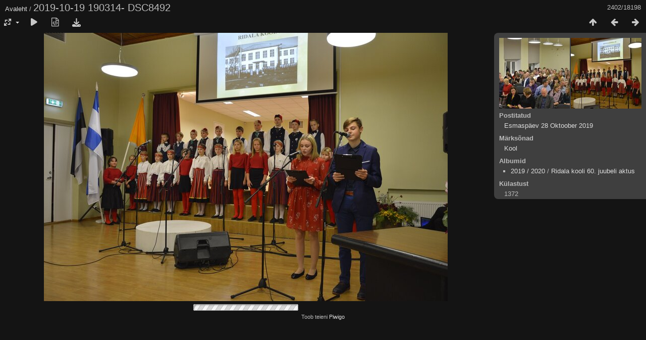

--- FILE ---
content_type: text/html; charset=utf-8
request_url: https://www.ridala.edu.ee/pwg/picture.php?/6218
body_size: 2710
content:
<!DOCTYPE html>
<html lang=et dir=ltr>
<head>
<title>2019-10-19 190314- DSC8492</title>
<link rel="shortcut icon" type="image/x-icon" href="themes/default/icon/favicon.ico">
<link rel="stylesheet" type="text/css" href="themes/modus/css/open-sans/open-sans.css"> <link rel="stylesheet" type="text/css" href="_data/combined/sn2kp9.css"><link rel=canonical href="picture.php?/6218">
<meta name=viewport content="width=device-width,initial-scale=1">
<script>if(document.documentElement.offsetWidth>1270)document.documentElement.className='wide'</script>

<meta name="generator" content="Piwigo (aka PWG), see piwigo.org">

<meta name="keywords" content="Kool">
<meta name="description" content="2019-10-19 190314- DSC8492 - 2019-10-19_190314-_DSC8492.jpg">


</head>

<body id=thePicturePage class="section-categories image-6218 " data-infos='{"section":"categories","image_id":"6218"}'>

<div id="content">



<div class=titrePage id=imageHeaderBar><div class="imageNumber">2402/18198</div>
	<div class="browsePath">
		<a href="/pwg/">Avaleht</a><span class="browsePathSeparator"> / </span><h2>2019-10-19 190314- DSC8492</h2>
	</div>
</div>

<div id="imageToolBar">

<div class="navigationButtons">
<a href="index.php?/categories/flat/start-2400" title="Pisipildid" class="pwg-state-default pwg-button"><span class="pwg-icon pwg-icon-arrow-n"></span><span class="pwg-button-text">Pisipildid</span></a><a href="picture.php?/6217/categories" title="Eelmine : 2019-10-19 190106- DSC8488" class="pwg-state-default pwg-button"><span class="pwg-icon pwg-icon-arrow-w"></span><span class="pwg-button-text">Eelmine</span></a><a href="picture.php?/6219/categories" title="Järgmine : 2019-10-19 190404- DSC8495" class="pwg-state-default pwg-button pwg-button-icon-right"><span class="pwg-icon pwg-icon-arrow-e"></span><span class="pwg-button-text">Järgmine</span></a></div>

<div class=actionButtonsWrapper><a id=imageActionsSwitch class=pwg-button><span class="pwg-icon pwg-icon-ellipsis"></span></a><div class="actionButtons">
<a id="derivativeSwitchLink" title="Foto suurused" class="pwg-state-default pwg-button" rel="nofollow"><span class="pwg-icon pwg-icon-sizes"></span><span class="pwg-button-text">Foto suurused</span></a><div id="derivativeSwitchBox" class="switchBox"><div class="switchBoxTitle">Foto suurused</div><span class="switchCheck" id="derivativeCheckedxsmall" style="visibility:hidden">&#x2714; </span><a href="javascript:changeImgSrc('_data/i/upload/2019/10/28/20191028102758-2775b15e-xs.jpg','xsmall','xsmall')">XS — väga väike<span class="derivativeSizeDetails"> (432 x 287)</span></a><br><span class="switchCheck" id="derivativeCheckedmedium">&#x2714; </span><a href="javascript:changeImgSrc('_data/i/upload/2019/10/28/20191028102758-2775b15e-me.jpg','medium','medium')">M — keskmine<span class="derivativeSizeDetails"> (800 x 531)</span></a><br><span class="switchCheck" id="derivativeCheckedxlarge" style="visibility:hidden">&#x2714; </span><a href="javascript:changeImgSrc('_data/i/upload/2019/10/28/20191028102758-2775b15e-xl.jpg','xlarge','xlarge')">XL — väga suur<span class="derivativeSizeDetails"> (1624 x 1080)</span></a><br><a href="javascript:phpWGOpenWindow('./upload/2019/10/28/20191028102758-2775b15e.jpg','xxx','scrollbars=yes,toolbar=no,status=no,resizable=yes')" rel="nofollow">Originaal</a></div>
<a href="picture.php?/6218/categories&amp;slideshow=" title="esitlus" class="pwg-state-default pwg-button" rel="nofollow"><span class="pwg-icon pwg-icon-slideshow"></span><span class="pwg-button-text">esitlus</span></a><a href="picture.php?/6218/categories&amp;metadata" title="Näita faili metaandmeid" class="pwg-state-default pwg-button" rel="nofollow"><span class="pwg-icon pwg-icon-camera-info"></span><span class="pwg-button-text">Näita faili metaandmeid</span></a><a id="downloadSwitchLink" href="action.php?id=6218&amp;part=e&amp;download" title="Lae see fail alla" class="pwg-state-default pwg-button" rel="nofollow"><span class="pwg-icon pwg-icon-save"></span><span class="pwg-button-text">allalaadimine</span></a> </div></div>
</div>
<div id="theImageAndInfos">
<div id="theImage">


<noscript><img src="_data/i/upload/2019/10/28/20191028102758-2775b15e-me.jpg" width="800" height="531" alt="2019-10-19_190314-_DSC8492.jpg" id="theMainImage" usemap="#mapmedium" title="2019-10-19 190314- DSC8492 - 2019-10-19_190314-_DSC8492.jpg" itemprop=contentURL></noscript>

  <img class="file-ext-jpg path-ext-jpg" src="_data/i/upload/2019/10/28/20191028102758-2775b15e-me.jpg"width="800" height="531" alt="2019-10-19_190314-_DSC8492.jpg" id="theMainImage" usemap="#mapmedium" title="2019-10-19 190314- DSC8492 - 2019-10-19_190314-_DSC8492.jpg">
  <img class="img-loader-derivatives" src="themes/default/images/ajax_loader.gif" style="width:auto;height:auto;" />

<map name="mapxsmall"><area shape=rect coords="0,0,108,287" href="picture.php?/6217/categories" title="Eelmine : 2019-10-19 190106- DSC8488" alt="2019-10-19 190106- DSC8488"><area shape=rect coords="108,0,322,71" href="index.php?/categories/flat/start-2400" title="Pisipildid" alt="Pisipildid"><area shape=rect coords="324,0,432,287" href="picture.php?/6219/categories" title="Järgmine : 2019-10-19 190404- DSC8495" alt="2019-10-19 190404- DSC8495"></map><map name="mapmedium"><area shape=rect coords="0,0,200,531" href="picture.php?/6217/categories" title="Eelmine : 2019-10-19 190106- DSC8488" alt="2019-10-19 190106- DSC8488"><area shape=rect coords="200,0,597,132" href="index.php?/categories/flat/start-2400" title="Pisipildid" alt="Pisipildid"><area shape=rect coords="601,0,800,531" href="picture.php?/6219/categories" title="Järgmine : 2019-10-19 190404- DSC8495" alt="2019-10-19 190404- DSC8495"></map><map name="mapxlarge"><area shape=rect coords="0,0,406,1080" href="picture.php?/6217/categories" title="Eelmine : 2019-10-19 190106- DSC8488" alt="2019-10-19 190106- DSC8488"><area shape=rect coords="406,0,1211,270" href="index.php?/categories/flat/start-2400" title="Pisipildid" alt="Pisipildid"><area shape=rect coords="1221,0,1624,1080" href="picture.php?/6219/categories" title="Järgmine : 2019-10-19 190404- DSC8495" alt="2019-10-19 190404- DSC8495"></map>


</div><div id="infoSwitcher"></div><div id="imageInfos">
	<div class="navThumbs">
			<a class="navThumb" id="linkPrev" href="picture.php?/6217/categories" title="Eelmine : 2019-10-19 190106- DSC8488" rel="prev">
				<span class="thumbHover prevThumbHover"></span>
        <img class="" src="_data/i/upload/2019/10/28/20191028102758-7d9f2e96-sq.jpg" alt="2019-10-19 190106- DSC8488">
			</a>
			<a class="navThumb" id="linkNext" href="picture.php?/6219/categories" title="Järgmine : 2019-10-19 190404- DSC8495" rel="next">
				<span class="thumbHover nextThumbHover"></span>
				<img class="" src="_data/i/upload/2019/10/28/20191028102759-c971db69-sq.jpg" alt="2019-10-19 190404- DSC8495">
			</a>
	</div>

<dl id="standard" class="imageInfoTable">
<div id="datepost" class="imageInfo"><dt>Postitatud</dt><dd><a href="index.php?/posted-monthly-list-2019-10-28" rel="nofollow">Esmaspäev 28 Oktoober 2019</a></dd></div><div id="Tags" class="imageInfo"><dt>Märksõnad</dt><dd><a href="index.php?/tags/2-kool">Kool</a></dd></div><div id="Categories" class="imageInfo"><dt>Albumid</dt><dd><ul><li><a href="index.php?/category/78">2019 / 2020</a> / <a href="index.php?/category/82">Ridala kooli 60. juubeli aktus</a></li></ul></dd></div><div id="Visits" class="imageInfo"><dt>Külastust</dt><dd>1372</dd></div>

</dl>

</div>
</div>


</div>
<div id="copyright">
	Toob teieni	<a href="https://piwigo.org">Piwigo</a>
	
<script type="text/javascript" src="_data/combined/1c3nobw.js"></script>
<script type="text/javascript">//<![CDATA[

RVAS = {
derivatives: [
{w:432,h:287,url:'_data/i/upload/2019/10/28/20191028102758-2775b15e-xs.jpg',type:'xsmall'},{w:800,h:531,url:'_data/i/upload/2019/10/28/20191028102758-2775b15e-me.jpg',type:'medium'},{w:1624,h:1080,url:'_data/i/upload/2019/10/28/20191028102758-2775b15e-xl.jpg',type:'xlarge'}],
cp: '/pwg/'
}
rvas_choose();
document.onkeydown = function(e){e=e||window.event;if (e.altKey) return true;var target=e.target||e.srcElement;if (target && target.type) return true;	var keyCode=e.keyCode||e.which, docElem=document.documentElement, url;switch(keyCode){case 63235: case 39: if (e.ctrlKey || docElem.scrollLeft==docElem.scrollWidth-docElem.clientWidth)url="picture.php?/6219/categories"; break;case 63234: case 37: if (e.ctrlKey || docElem.scrollLeft==0)url="picture.php?/6217/categories"; break;case 36: if (e.ctrlKey)url="picture.php?/2120/categories"; break;case 35: if (e.ctrlKey)url="picture.php?/16662/categories"; break;case 38: if (e.ctrlKey)url="index.php?/categories/flat/start-2400"; break;}if (url) {window.location=url.replace("&amp;","&"); return false;}return true;}
function changeImgSrc(url,typeSave,typeMap)
{
	var theImg = document.getElementById("theMainImage");
	if (theImg)
	{
		theImg.removeAttribute("width");theImg.removeAttribute("height");
		theImg.src = url;
		theImg.useMap = "#map"+typeMap;
	}
	jQuery('#derivativeSwitchBox .switchCheck').css('visibility','hidden');
	jQuery('#derivativeChecked'+typeMap).css('visibility','visible');
	document.cookie = 'picture_deriv='+typeSave+';path=/pwg/';
}
(window.SwitchBox=window.SwitchBox||[]).push("#derivativeSwitchLink", "#derivativeSwitchBox");
//]]></script>
<script type="text/javascript">
(function() {
var s,after = document.getElementsByTagName('script')[document.getElementsByTagName('script').length-1];
s=document.createElement('script'); s.type='text/javascript'; s.async=true; s.src='_data/combined/k40amh.js';
after = after.parentNode.insertBefore(s, after);
})();
</script>
</div></body>
</html>